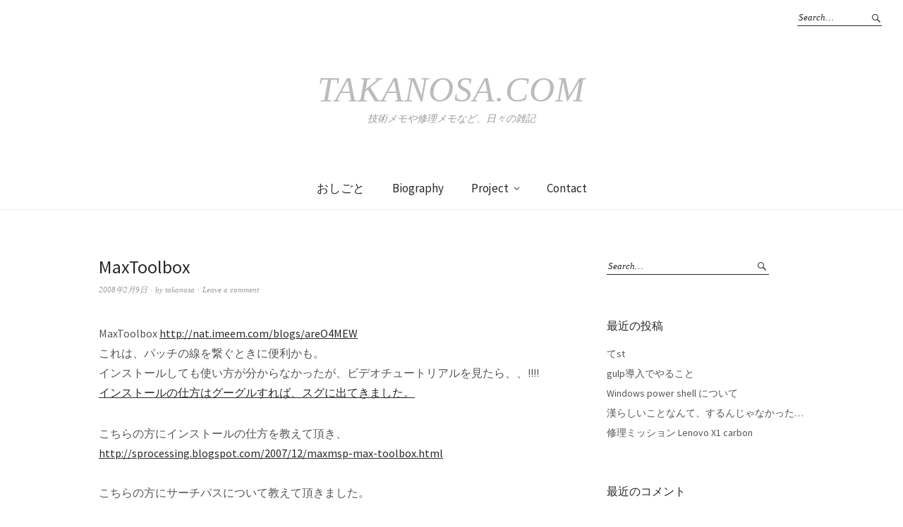

--- FILE ---
content_type: text/css
request_url: https://takanosa.com/wp-content/plugins/aino-blocks/build/grid-item/style-index.css?ver=1.0.0
body_size: 1918
content:
:root{--s-0:0;--s-1:0.25rem;--s-2:0.5rem;--s-3:0.75rem;--s-4:1rem;--s-5:1.25rem;--s-6:1.5rem;--s-7:2rem;--s-8:2.5rem;--s-9:3rem;--s-10:4rem;--s-11:5rem;--s-12:6rem;--s-13:7.5rem;--s-14:9rem;--s-15:11rem;--s-16:13rem;--s-17:15.5rem;--s-18:18rem;--n-s-0:0;--n-s-1:-0.25rem;--n-s-2:-0.5rem;--n-s-3:-0.75rem;--n-s-4:-1rem;--n-s-5:-1.25rem;--n-s-6:-1.5rem;--n-s-7:-2rem;--n-s-8:-2.5rem;--n-s-9:-3rem;--n-s-10:-4rem;--n-s-11:-5rem;--n-s-12:-6rem;--n-s-13:-7.5rem;--n-s-14:-9rem;--n-s-15:-11rem;--n-s-16:-13rem;--n-s-17:-15.5rem;--n-s-18:-18rem}.wp-block-ainoblocks-grid-item{grid-row-end:3;grid-row-start:1;position:relative}.wp-block-ainoblocks-grid-item.no-stacking{grid-row-end:auto;grid-row-start:auto}.wp-block-ainoblocks-grid-item.no-gutter{padding-left:0;padding-right:0}@media(min-width:48em){.wp-block-ainoblocks-grid-item.no-gutter{padding-left:0;padding-right:0}}@media(min-width:80em){.wp-block-ainoblocks-grid-item.no-gutter{padding-left:0;padding-right:0}}.wp-block-ainoblocks-grid-item :last-child{margin-bottom:0}.wp-block-ainoblocks-grid-item.col_start_m__1{grid-column-start:1}.wp-block-ainoblocks-grid-item.col_start_m__2{grid-column-start:2}.wp-block-ainoblocks-grid-item.col_start_m__3{grid-column-start:3}.wp-block-ainoblocks-grid-item.col_start_m__4{grid-column-start:4}.wp-block-ainoblocks-grid-item.col_start_m__5{grid-column-start:5}.wp-block-ainoblocks-grid-item.col_start_m__6{grid-column-start:6}.wp-block-ainoblocks-grid-item.col_start_m__7{grid-column-start:7}.wp-block-ainoblocks-grid-item.col_start_m__8{grid-column-start:8}.wp-block-ainoblocks-grid-item.col_start_m__9{grid-column-start:9}.wp-block-ainoblocks-grid-item.col_start_m__10{grid-column-start:10}.wp-block-ainoblocks-grid-item.col_start_m__11{grid-column-start:11}.wp-block-ainoblocks-grid-item.col_start_m__12{grid-column-start:12}.wp-block-ainoblocks-grid-item.col_start_m__13{grid-column-start:13}.wp-block-ainoblocks-grid-item.col_end_m__1{grid-column-end:1}.wp-block-ainoblocks-grid-item.col_end_m__2{grid-column-end:2}.wp-block-ainoblocks-grid-item.col_end_m__3{grid-column-end:3}.wp-block-ainoblocks-grid-item.col_end_m__4{grid-column-end:4}.wp-block-ainoblocks-grid-item.col_end_m__5{grid-column-end:5}.wp-block-ainoblocks-grid-item.col_end_m__6{grid-column-end:6}.wp-block-ainoblocks-grid-item.col_end_m__7{grid-column-end:7}.wp-block-ainoblocks-grid-item.col_end_m__8{grid-column-end:8}.wp-block-ainoblocks-grid-item.col_end_m__9{grid-column-end:9}.wp-block-ainoblocks-grid-item.col_end_m__10{grid-column-end:10}.wp-block-ainoblocks-grid-item.col_end_m__11{grid-column-end:11}.wp-block-ainoblocks-grid-item.col_end_m__12{grid-column-end:12}.wp-block-ainoblocks-grid-item.col_end_m__13{grid-column-end:13}@media(min-width:64em){.wp-block-ainoblocks-grid-item.col_start_t__1{grid-column-start:1}.wp-block-ainoblocks-grid-item.col_start_t__2{grid-column-start:2}.wp-block-ainoblocks-grid-item.col_start_t__3{grid-column-start:3}.wp-block-ainoblocks-grid-item.col_start_t__4{grid-column-start:4}.wp-block-ainoblocks-grid-item.col_start_t__5{grid-column-start:5}.wp-block-ainoblocks-grid-item.col_start_t__6{grid-column-start:6}.wp-block-ainoblocks-grid-item.col_start_t__7{grid-column-start:7}.wp-block-ainoblocks-grid-item.col_start_t__8{grid-column-start:8}.wp-block-ainoblocks-grid-item.col_start_t__9{grid-column-start:9}.wp-block-ainoblocks-grid-item.col_start_t__10{grid-column-start:10}.wp-block-ainoblocks-grid-item.col_start_t__11{grid-column-start:11}.wp-block-ainoblocks-grid-item.col_start_t__12{grid-column-start:12}.wp-block-ainoblocks-grid-item.col_start_t__13{grid-column-start:13}.wp-block-ainoblocks-grid-item.col_end_t__1{grid-column-end:1}.wp-block-ainoblocks-grid-item.col_end_t__2{grid-column-end:2}.wp-block-ainoblocks-grid-item.col_end_t__3{grid-column-end:3}.wp-block-ainoblocks-grid-item.col_end_t__4{grid-column-end:4}.wp-block-ainoblocks-grid-item.col_end_t__5{grid-column-end:5}.wp-block-ainoblocks-grid-item.col_end_t__6{grid-column-end:6}.wp-block-ainoblocks-grid-item.col_end_t__7{grid-column-end:7}.wp-block-ainoblocks-grid-item.col_end_t__8{grid-column-end:8}.wp-block-ainoblocks-grid-item.col_end_t__9{grid-column-end:9}.wp-block-ainoblocks-grid-item.col_end_t__10{grid-column-end:10}.wp-block-ainoblocks-grid-item.col_end_t__11{grid-column-end:11}.wp-block-ainoblocks-grid-item.col_end_t__12{grid-column-end:12}.wp-block-ainoblocks-grid-item.col_end_t__13{grid-column-end:13}}@media(min-width:80em){.wp-block-ainoblocks-grid-item.col_start_d__1{grid-column-start:1}.wp-block-ainoblocks-grid-item.col_start_d__2{grid-column-start:2}.wp-block-ainoblocks-grid-item.col_start_d__3{grid-column-start:3}.wp-block-ainoblocks-grid-item.col_start_d__4{grid-column-start:4}.wp-block-ainoblocks-grid-item.col_start_d__5{grid-column-start:5}.wp-block-ainoblocks-grid-item.col_start_d__6{grid-column-start:6}.wp-block-ainoblocks-grid-item.col_start_d__7{grid-column-start:7}.wp-block-ainoblocks-grid-item.col_start_d__8{grid-column-start:8}.wp-block-ainoblocks-grid-item.col_start_d__9{grid-column-start:9}.wp-block-ainoblocks-grid-item.col_start_d__10{grid-column-start:10}.wp-block-ainoblocks-grid-item.col_start_d__11{grid-column-start:11}.wp-block-ainoblocks-grid-item.col_start_d__12{grid-column-start:12}.wp-block-ainoblocks-grid-item.col_start_d__13{grid-column-start:13}.wp-block-ainoblocks-grid-item.col_end_d__1{grid-column-end:1}.wp-block-ainoblocks-grid-item.col_end_d__2{grid-column-end:2}.wp-block-ainoblocks-grid-item.col_end_d__3{grid-column-end:3}.wp-block-ainoblocks-grid-item.col_end_d__4{grid-column-end:4}.wp-block-ainoblocks-grid-item.col_end_d__5{grid-column-end:5}.wp-block-ainoblocks-grid-item.col_end_d__6{grid-column-end:6}.wp-block-ainoblocks-grid-item.col_end_d__7{grid-column-end:7}.wp-block-ainoblocks-grid-item.col_end_d__8{grid-column-end:8}.wp-block-ainoblocks-grid-item.col_end_d__9{grid-column-end:9}.wp-block-ainoblocks-grid-item.col_end_d__10{grid-column-end:10}.wp-block-ainoblocks-grid-item.col_end_d__11{grid-column-end:11}.wp-block-ainoblocks-grid-item.col_end_d__12{grid-column-end:12}.wp-block-ainoblocks-grid-item.col_end_d__13{grid-column-end:13}}.wp-block-ainoblocks-grid-item.as__m__end,.wp-block-ainoblocks-grid-item.js__m__end{align-self:end}.wp-block-ainoblocks-grid-item.as__m__center,.wp-block-ainoblocks-grid-item.js__m__center{align-self:center}.wp-block-ainoblocks-grid-item.as__m__stretch,.wp-block-ainoblocks-grid-item.js__m__stretch{align-self:stretch}@media(min-width:64em){.wp-block-ainoblocks-grid-item.as__t__start,.wp-block-ainoblocks-grid-item.js__t__start{align-self:start}.wp-block-ainoblocks-grid-item.as__t__end,.wp-block-ainoblocks-grid-item.js__t__end{align-self:end}.wp-block-ainoblocks-grid-item.as__t__center,.wp-block-ainoblocks-grid-item.js__t__center{align-self:center}.wp-block-ainoblocks-grid-item.as__t__stretch,.wp-block-ainoblocks-grid-item.js__t__stretch{align-self:stretch}.wp-block-ainoblocks-grid-item.justify-self__start{justify-self:start}.wp-block-ainoblocks-grid-item.justify-self__end{justify-self:end}.wp-block-ainoblocks-grid-item.justify-self__center{justify-self:center}.wp-block-ainoblocks-grid-item.justify-self__stretch{justify-self:stretch}.wp-block-ainoblocks-grid-item.align-self__start{align-self:start}.wp-block-ainoblocks-grid-item.align-self__end{align-self:end}.wp-block-ainoblocks-grid-item.align-self__center{align-self:center}.wp-block-ainoblocks-grid-item.align-self__stretch{align-self:stretch}}.wp-block-ainoblocks-grid-item.has-stacking{position:absolute}.wp-block-ainoblocks-grid-item.stack-order__1{z-index:1}.wp-block-ainoblocks-grid-item.stack-order__2{z-index:2}.wp-block-ainoblocks-grid-item.stack-order__3{z-index:3}.wp-block-ainoblocks-grid-item.stack-order__4{z-index:4}.wp-block-ainoblocks-grid-item.stack-order__5{z-index:5}.wp-block-ainoblocks-grid-item.stack-order__6{z-index:6}.wp-block-ainoblocks-grid-item.stack-order__7{z-index:7}.wp-block-ainoblocks-grid-item.stack-order__8{z-index:8}.wp-block-ainoblocks-grid-item.stack-order__9{z-index:9}.wp-block-ainoblocks-grid-item.stack-order__10{z-index:10}.wp-block-ainoblocks-grid-item.overlap-right{grid-column-end:13;margin-right:-1rem}.wp-block-ainoblocks-grid-item.overlap-left{grid-column-start:1;margin-left:-1rem}@media(min-width:64em){.wp-block-ainoblocks-grid-item.overlap-right{margin-right:-2rem}.wp-block-ainoblocks-grid-item.overlap-left{margin-left:-2rem}}.wp-block-ainoblocks-grid-item.mt_m__-1{margin-top:var(--n-s-1)}.wp-block-ainoblocks-grid-item.mt_m__-2{margin-top:var(--n-s-2)}.wp-block-ainoblocks-grid-item.mt_m__-3{margin-top:var(--n-s-3)}.wp-block-ainoblocks-grid-item.mt_m__-4{margin-top:var(--n-s-4)}.wp-block-ainoblocks-grid-item.mt_m__-5{margin-top:var(--n-s-5)}.wp-block-ainoblocks-grid-item.mt_m__-6{margin-top:var(--n-s-6)}.wp-block-ainoblocks-grid-item.mt_m__-7{margin-top:var(--n-s-7)}.wp-block-ainoblocks-grid-item.mt_m__-8{margin-top:var(--n-s-8)}.wp-block-ainoblocks-grid-item.mt_m__-9{margin-top:var(--n-s-9)}.wp-block-ainoblocks-grid-item.mt_m__-10{margin-top:var(--n-s-10)}.wp-block-ainoblocks-grid-item.mt_m__-11{margin-top:var(--n-s-11)}.wp-block-ainoblocks-grid-item.mt_m__-12{margin-top:var(--n-s-12)}.wp-block-ainoblocks-grid-item.mt_m__-13{margin-top:var(--n-s-13)}.wp-block-ainoblocks-grid-item.mt_m__-14{margin-top:var(--n-s-14)}.wp-block-ainoblocks-grid-item.mt_m__-15{margin-top:var(--n-s-15)}.wp-block-ainoblocks-grid-item.mt_m__-16{margin-top:var(--n-s-16)}.wp-block-ainoblocks-grid-item.mt_m__-17{margin-top:var(--n-s-17)}.wp-block-ainoblocks-grid-item.mt_m__-18{margin-top:var(--n-s-18)}.wp-block-ainoblocks-grid-item.mt_m__0{margin-top:var(--s-0)}.wp-block-ainoblocks-grid-item.mt_m__1{margin-top:var(--s-1)}.wp-block-ainoblocks-grid-item.mt_m__2{margin-top:var(--s-2)}.wp-block-ainoblocks-grid-item.mt_m__3{margin-top:var(--s-3)}.wp-block-ainoblocks-grid-item.mt_m__4{margin-top:var(--s-4)}.wp-block-ainoblocks-grid-item.mt_m__5{margin-top:var(--s-5)}.wp-block-ainoblocks-grid-item.mt_m__6{margin-top:var(--s-6)}.wp-block-ainoblocks-grid-item.mt_m__7{margin-top:var(--s-7)}.wp-block-ainoblocks-grid-item.mt_m__8{margin-top:var(--s-8)}.wp-block-ainoblocks-grid-item.mt_m__9{margin-top:var(--s-9)}.wp-block-ainoblocks-grid-item.mt_m__10{margin-top:var(--s-10)}.wp-block-ainoblocks-grid-item.mt_m__11{margin-top:var(--s-11)}.wp-block-ainoblocks-grid-item.mt_m__12{margin-top:var(--s-12)}.wp-block-ainoblocks-grid-item.mt_m__13{margin-top:var(--s-13)}.wp-block-ainoblocks-grid-item.mt_m__14{margin-top:var(--s-14)}.wp-block-ainoblocks-grid-item.mt_m__15{margin-top:var(--s-15)}.wp-block-ainoblocks-grid-item.mt_m__16{margin-top:var(--s-16)}.wp-block-ainoblocks-grid-item.mt_m__17{margin-top:var(--s-17)}.wp-block-ainoblocks-grid-item.mt_m__18{margin-top:var(--s-18)}@media(min-width:64em){.wp-block-ainoblocks-grid-item.mt_t__-1{margin-top:var(--n-s-1)}.wp-block-ainoblocks-grid-item.mt_t__-2{margin-top:var(--n-s-2)}.wp-block-ainoblocks-grid-item.mt_t__-3{margin-top:var(--n-s-3)}.wp-block-ainoblocks-grid-item.mt_t__-4{margin-top:var(--n-s-4)}.wp-block-ainoblocks-grid-item.mt_t__-5{margin-top:var(--n-s-5)}.wp-block-ainoblocks-grid-item.mt_t__-6{margin-top:var(--n-s-6)}.wp-block-ainoblocks-grid-item.mt_t__-7{margin-top:var(--n-s-7)}.wp-block-ainoblocks-grid-item.mt_t__-8{margin-top:var(--n-s-8)}.wp-block-ainoblocks-grid-item.mt_t__-9{margin-top:var(--n-s-9)}.wp-block-ainoblocks-grid-item.mt_t__-10{margin-top:var(--n-s-10)}.wp-block-ainoblocks-grid-item.mt_t__-11{margin-top:var(--n-s-11)}.wp-block-ainoblocks-grid-item.mt_t__-12{margin-top:var(--n-s-12)}.wp-block-ainoblocks-grid-item.mt_t__-13{margin-top:var(--n-s-13)}.wp-block-ainoblocks-grid-item.mt_t__-14{margin-top:var(--n-s-14)}.wp-block-ainoblocks-grid-item.mt_t__-15{margin-top:var(--n-s-15)}.wp-block-ainoblocks-grid-item.mt_t__-16{margin-top:var(--n-s-16)}.wp-block-ainoblocks-grid-item.mt_t__-17{margin-top:var(--n-s-17)}.wp-block-ainoblocks-grid-item.mt_t__-18{margin-top:var(--n-s-18)}.wp-block-ainoblocks-grid-item.mt_t__0{margin-top:var(--s-0)}.wp-block-ainoblocks-grid-item.mt_t__1{margin-top:var(--s-1)}.wp-block-ainoblocks-grid-item.mt_t__2{margin-top:var(--s-2)}.wp-block-ainoblocks-grid-item.mt_t__3{margin-top:var(--s-3)}.wp-block-ainoblocks-grid-item.mt_t__4{margin-top:var(--s-4)}.wp-block-ainoblocks-grid-item.mt_t__5{margin-top:var(--s-5)}.wp-block-ainoblocks-grid-item.mt_t__6{margin-top:var(--s-6)}.wp-block-ainoblocks-grid-item.mt_t__7{margin-top:var(--s-7)}.wp-block-ainoblocks-grid-item.mt_t__8{margin-top:var(--s-8)}.wp-block-ainoblocks-grid-item.mt_t__9{margin-top:var(--s-9)}.wp-block-ainoblocks-grid-item.mt_t__10{margin-top:var(--s-10)}.wp-block-ainoblocks-grid-item.mt_t__11{margin-top:var(--s-11)}.wp-block-ainoblocks-grid-item.mt_t__12{margin-top:var(--s-12)}.wp-block-ainoblocks-grid-item.mt_t__13{margin-top:var(--s-13)}.wp-block-ainoblocks-grid-item.mt_t__14{margin-top:var(--s-14)}.wp-block-ainoblocks-grid-item.mt_t__15{margin-top:var(--s-15)}.wp-block-ainoblocks-grid-item.mt_t__16{margin-top:var(--s-16)}.wp-block-ainoblocks-grid-item.mt_t__17{margin-top:var(--s-17)}.wp-block-ainoblocks-grid-item.mt_t__18{margin-top:var(--s-18)}}@media(min-width:80em){.wp-block-ainoblocks-grid-item.mt_d__-1{margin-top:var(--n-s-1)}.wp-block-ainoblocks-grid-item.mt_d__-2{margin-top:var(--n-s-2)}.wp-block-ainoblocks-grid-item.mt_d__-3{margin-top:var(--n-s-3)}.wp-block-ainoblocks-grid-item.mt_d__-4{margin-top:var(--n-s-4)}.wp-block-ainoblocks-grid-item.mt_d__-5{margin-top:var(--n-s-5)}.wp-block-ainoblocks-grid-item.mt_d__-6{margin-top:var(--n-s-6)}.wp-block-ainoblocks-grid-item.mt_d__-7{margin-top:var(--n-s-7)}.wp-block-ainoblocks-grid-item.mt_d__-8{margin-top:var(--n-s-8)}.wp-block-ainoblocks-grid-item.mt_d__-9{margin-top:var(--n-s-9)}.wp-block-ainoblocks-grid-item.mt_d__-10{margin-top:var(--n-s-10)}.wp-block-ainoblocks-grid-item.mt_d__-11{margin-top:var(--n-s-11)}.wp-block-ainoblocks-grid-item.mt_d__-12{margin-top:var(--n-s-12)}.wp-block-ainoblocks-grid-item.mt_d__-13{margin-top:var(--n-s-13)}.wp-block-ainoblocks-grid-item.mt_d__-14{margin-top:var(--n-s-14)}.wp-block-ainoblocks-grid-item.mt_d__-15{margin-top:var(--n-s-15)}.wp-block-ainoblocks-grid-item.mt_d__-16{margin-top:var(--n-s-16)}.wp-block-ainoblocks-grid-item.mt_d__-17{margin-top:var(--n-s-17)}.wp-block-ainoblocks-grid-item.mt_d__-18{margin-top:var(--n-s-18)}.wp-block-ainoblocks-grid-item.mt_d__0{margin-top:var(--s-0)}.wp-block-ainoblocks-grid-item.mt_d__1{margin-top:var(--s-1)}.wp-block-ainoblocks-grid-item.mt_d__2{margin-top:var(--s-2)}.wp-block-ainoblocks-grid-item.mt_d__3{margin-top:var(--s-3)}.wp-block-ainoblocks-grid-item.mt_d__4{margin-top:var(--s-4)}.wp-block-ainoblocks-grid-item.mt_d__5{margin-top:var(--s-5)}.wp-block-ainoblocks-grid-item.mt_d__6{margin-top:var(--s-6)}.wp-block-ainoblocks-grid-item.mt_d__7{margin-top:var(--s-7)}.wp-block-ainoblocks-grid-item.mt_d__8{margin-top:var(--s-8)}.wp-block-ainoblocks-grid-item.mt_d__9{margin-top:var(--s-9)}.wp-block-ainoblocks-grid-item.mt_d__10{margin-top:var(--s-10)}.wp-block-ainoblocks-grid-item.mt_d__11{margin-top:var(--s-11)}.wp-block-ainoblocks-grid-item.mt_d__12{margin-top:var(--s-12)}.wp-block-ainoblocks-grid-item.mt_d__13{margin-top:var(--s-13)}.wp-block-ainoblocks-grid-item.mt_d__14{margin-top:var(--s-14)}.wp-block-ainoblocks-grid-item.mt_d__15{margin-top:var(--s-15)}.wp-block-ainoblocks-grid-item.mt_d__16{margin-top:var(--s-16)}.wp-block-ainoblocks-grid-item.mt_d__17{margin-top:var(--s-17)}.wp-block-ainoblocks-grid-item.mt_d__18{margin-top:var(--s-18)}}.wp-block-ainoblocks-grid-item.mb_m__-1{margin-bottom:var(--n-s-1)}.wp-block-ainoblocks-grid-item.mb_m__-2{margin-bottom:var(--n-s-2)}.wp-block-ainoblocks-grid-item.mb_m__-3{margin-bottom:var(--n-s-3)}.wp-block-ainoblocks-grid-item.mb_m__-4{margin-bottom:var(--n-s-4)}.wp-block-ainoblocks-grid-item.mb_m__-5{margin-bottom:var(--n-s-5)}.wp-block-ainoblocks-grid-item.mb_m__-6{margin-bottom:var(--n-s-6)}.wp-block-ainoblocks-grid-item.mb_m__-7{margin-bottom:var(--n-s-7)}.wp-block-ainoblocks-grid-item.mb_m__-8{margin-bottom:var(--n-s-8)}.wp-block-ainoblocks-grid-item.mb_m__-9{margin-bottom:var(--n-s-9)}.wp-block-ainoblocks-grid-item.mb_m__-10{margin-bottom:var(--n-s-10)}.wp-block-ainoblocks-grid-item.mb_m__-11{margin-bottom:var(--n-s-11)}.wp-block-ainoblocks-grid-item.mb_m__-12{margin-bottom:var(--n-s-12)}.wp-block-ainoblocks-grid-item.mb_m__-13{margin-bottom:var(--n-s-13)}.wp-block-ainoblocks-grid-item.mb_m__-14{margin-bottom:var(--n-s-14)}.wp-block-ainoblocks-grid-item.mb_m__-15{margin-bottom:var(--n-s-15)}.wp-block-ainoblocks-grid-item.mb_m__-16{margin-bottom:var(--n-s-16)}.wp-block-ainoblocks-grid-item.mb_m__-17{margin-bottom:var(--n-s-17)}.wp-block-ainoblocks-grid-item.mb_m__-18{margin-bottom:var(--n-s-18)}.wp-block-ainoblocks-grid-item.mb_m__0{margin-bottom:var(--s-0)}.wp-block-ainoblocks-grid-item.mb_m__1{margin-bottom:var(--s-1)}.wp-block-ainoblocks-grid-item.mb_m__2{margin-bottom:var(--s-2)}.wp-block-ainoblocks-grid-item.mb_m__3{margin-bottom:var(--s-3)}.wp-block-ainoblocks-grid-item.mb_m__4{margin-bottom:var(--s-4)}.wp-block-ainoblocks-grid-item.mb_m__5{margin-bottom:var(--s-5)}.wp-block-ainoblocks-grid-item.mb_m__6{margin-bottom:var(--s-6)}.wp-block-ainoblocks-grid-item.mb_m__7{margin-bottom:var(--s-7)}.wp-block-ainoblocks-grid-item.mb_m__8{margin-bottom:var(--s-8)}.wp-block-ainoblocks-grid-item.mb_m__9{margin-bottom:var(--s-9)}.wp-block-ainoblocks-grid-item.mb_m__10{margin-bottom:var(--s-10)}.wp-block-ainoblocks-grid-item.mb_m__11{margin-bottom:var(--s-11)}.wp-block-ainoblocks-grid-item.mb_m__12{margin-bottom:var(--s-12)}.wp-block-ainoblocks-grid-item.mb_m__13{margin-bottom:var(--s-13)}.wp-block-ainoblocks-grid-item.mb_m__14{margin-bottom:var(--s-14)}.wp-block-ainoblocks-grid-item.mb_m__15{margin-bottom:var(--s-15)}.wp-block-ainoblocks-grid-item.mb_m__16{margin-bottom:var(--s-16)}.wp-block-ainoblocks-grid-item.mb_m__17{margin-bottom:var(--s-17)}.wp-block-ainoblocks-grid-item.mb_m__18{margin-bottom:var(--s-18)}@media(min-width:64em){.wp-block-ainoblocks-grid-item.mb_t__-1{margin-bottom:var(--n-s-1)}.wp-block-ainoblocks-grid-item.mb_t__-2{margin-bottom:var(--n-s-2)}.wp-block-ainoblocks-grid-item.mb_t__-3{margin-bottom:var(--n-s-3)}.wp-block-ainoblocks-grid-item.mb_t__-4{margin-bottom:var(--n-s-4)}.wp-block-ainoblocks-grid-item.mb_t__-5{margin-bottom:var(--n-s-5)}.wp-block-ainoblocks-grid-item.mb_t__-6{margin-bottom:var(--n-s-6)}.wp-block-ainoblocks-grid-item.mb_t__-7{margin-bottom:var(--n-s-7)}.wp-block-ainoblocks-grid-item.mb_t__-8{margin-bottom:var(--n-s-8)}.wp-block-ainoblocks-grid-item.mb_t__-9{margin-bottom:var(--n-s-9)}.wp-block-ainoblocks-grid-item.mb_t__-10{margin-bottom:var(--n-s-10)}.wp-block-ainoblocks-grid-item.mb_t__-11{margin-bottom:var(--n-s-11)}.wp-block-ainoblocks-grid-item.mb_t__-12{margin-bottom:var(--n-s-12)}.wp-block-ainoblocks-grid-item.mb_t__-13{margin-bottom:var(--n-s-13)}.wp-block-ainoblocks-grid-item.mb_t__-14{margin-bottom:var(--n-s-14)}.wp-block-ainoblocks-grid-item.mb_t__-15{margin-bottom:var(--n-s-15)}.wp-block-ainoblocks-grid-item.mb_t__-16{margin-bottom:var(--n-s-16)}.wp-block-ainoblocks-grid-item.mb_t__-17{margin-bottom:var(--n-s-17)}.wp-block-ainoblocks-grid-item.mb_t__-18{margin-bottom:var(--n-s-18)}.wp-block-ainoblocks-grid-item.mb_t__0{margin-bottom:var(--s-0)}.wp-block-ainoblocks-grid-item.mb_t__1{margin-bottom:var(--s-1)}.wp-block-ainoblocks-grid-item.mb_t__2{margin-bottom:var(--s-2)}.wp-block-ainoblocks-grid-item.mb_t__3{margin-bottom:var(--s-3)}.wp-block-ainoblocks-grid-item.mb_t__4{margin-bottom:var(--s-4)}.wp-block-ainoblocks-grid-item.mb_t__5{margin-bottom:var(--s-5)}.wp-block-ainoblocks-grid-item.mb_t__6{margin-bottom:var(--s-6)}.wp-block-ainoblocks-grid-item.mb_t__7{margin-bottom:var(--s-7)}.wp-block-ainoblocks-grid-item.mb_t__8{margin-bottom:var(--s-8)}.wp-block-ainoblocks-grid-item.mb_t__9{margin-bottom:var(--s-9)}.wp-block-ainoblocks-grid-item.mb_t__10{margin-bottom:var(--s-10)}.wp-block-ainoblocks-grid-item.mb_t__11{margin-bottom:var(--s-11)}.wp-block-ainoblocks-grid-item.mb_t__12{margin-bottom:var(--s-12)}.wp-block-ainoblocks-grid-item.mb_t__13{margin-bottom:var(--s-13)}.wp-block-ainoblocks-grid-item.mb_t__14{margin-bottom:var(--s-14)}.wp-block-ainoblocks-grid-item.mb_t__15{margin-bottom:var(--s-15)}.wp-block-ainoblocks-grid-item.mb_t__16{margin-bottom:var(--s-16)}.wp-block-ainoblocks-grid-item.mb_t__17{margin-bottom:var(--s-17)}.wp-block-ainoblocks-grid-item.mb_t__18{margin-bottom:var(--s-18)}}@media(min-width:80em){.wp-block-ainoblocks-grid-item.mb_d__-1{margin-bottom:var(--n-s-1)}.wp-block-ainoblocks-grid-item.mb_d__-2{margin-bottom:var(--n-s-2)}.wp-block-ainoblocks-grid-item.mb_d__-3{margin-bottom:var(--n-s-3)}.wp-block-ainoblocks-grid-item.mb_d__-4{margin-bottom:var(--n-s-4)}.wp-block-ainoblocks-grid-item.mb_d__-5{margin-bottom:var(--n-s-5)}.wp-block-ainoblocks-grid-item.mb_d__-6{margin-bottom:var(--n-s-6)}.wp-block-ainoblocks-grid-item.mb_d__-7{margin-bottom:var(--n-s-7)}.wp-block-ainoblocks-grid-item.mb_d__-8{margin-bottom:var(--n-s-8)}.wp-block-ainoblocks-grid-item.mb_d__-9{margin-bottom:var(--n-s-9)}.wp-block-ainoblocks-grid-item.mb_d__-10{margin-bottom:var(--n-s-10)}.wp-block-ainoblocks-grid-item.mb_d__-11{margin-bottom:var(--n-s-11)}.wp-block-ainoblocks-grid-item.mb_d__-12{margin-bottom:var(--n-s-12)}.wp-block-ainoblocks-grid-item.mb_d__-13{margin-bottom:var(--n-s-13)}.wp-block-ainoblocks-grid-item.mb_d__-14{margin-bottom:var(--n-s-14)}.wp-block-ainoblocks-grid-item.mb_d__-15{margin-bottom:var(--n-s-15)}.wp-block-ainoblocks-grid-item.mb_d__-16{margin-bottom:var(--n-s-16)}.wp-block-ainoblocks-grid-item.mb_d__-17{margin-bottom:var(--n-s-17)}.wp-block-ainoblocks-grid-item.mb_d__-18{margin-bottom:var(--n-s-18)}.wp-block-ainoblocks-grid-item.mb_d__0{margin-bottom:var(--s-0)}.wp-block-ainoblocks-grid-item.mb_d__1{margin-bottom:var(--s-1)}.wp-block-ainoblocks-grid-item.mb_d__2{margin-bottom:var(--s-2)}.wp-block-ainoblocks-grid-item.mb_d__3{margin-bottom:var(--s-3)}.wp-block-ainoblocks-grid-item.mb_d__4{margin-bottom:var(--s-4)}.wp-block-ainoblocks-grid-item.mb_d__5{margin-bottom:var(--s-5)}.wp-block-ainoblocks-grid-item.mb_d__6{margin-bottom:var(--s-6)}.wp-block-ainoblocks-grid-item.mb_d__7{margin-bottom:var(--s-7)}.wp-block-ainoblocks-grid-item.mb_d__8{margin-bottom:var(--s-8)}.wp-block-ainoblocks-grid-item.mb_d__9{margin-bottom:var(--s-9)}.wp-block-ainoblocks-grid-item.mb_d__10{margin-bottom:var(--s-10)}.wp-block-ainoblocks-grid-item.mb_d__11{margin-bottom:var(--s-11)}.wp-block-ainoblocks-grid-item.mb_d__12{margin-bottom:var(--s-12)}.wp-block-ainoblocks-grid-item.mb_d__13{margin-bottom:var(--s-13)}.wp-block-ainoblocks-grid-item.mb_d__14{margin-bottom:var(--s-14)}.wp-block-ainoblocks-grid-item.mb_d__15{margin-bottom:var(--s-15)}.wp-block-ainoblocks-grid-item.mb_d__16{margin-bottom:var(--s-16)}.wp-block-ainoblocks-grid-item.mb_d__17{margin-bottom:var(--s-17)}.wp-block-ainoblocks-grid-item.mb_d__18{margin-bottom:var(--s-18)}}.wp-block-ainoblocks-grid-item.mr_m__-1{margin-right:var(--n-s-1)}.wp-block-ainoblocks-grid-item.mr_m__-2{margin-right:var(--n-s-2)}.wp-block-ainoblocks-grid-item.mr_m__-3{margin-right:var(--n-s-3)}.wp-block-ainoblocks-grid-item.mr_m__-4{margin-right:var(--n-s-4)}.wp-block-ainoblocks-grid-item.mr_m__-5{margin-right:var(--n-s-5)}.wp-block-ainoblocks-grid-item.mr_m__-6{margin-right:var(--n-s-6)}.wp-block-ainoblocks-grid-item.mr_m__-7{margin-right:var(--n-s-7)}.wp-block-ainoblocks-grid-item.mr_m__-8{margin-right:var(--n-s-8)}.wp-block-ainoblocks-grid-item.mr_m__-9{margin-right:var(--n-s-9)}.wp-block-ainoblocks-grid-item.mr_m__-10{margin-right:var(--n-s-10)}.wp-block-ainoblocks-grid-item.mr_m__-11{margin-right:var(--n-s-11)}.wp-block-ainoblocks-grid-item.mr_m__-12{margin-right:var(--n-s-12)}.wp-block-ainoblocks-grid-item.mr_m__-13{margin-right:var(--n-s-13)}.wp-block-ainoblocks-grid-item.mr_m__-14{margin-right:var(--n-s-14)}.wp-block-ainoblocks-grid-item.mr_m__-15{margin-right:var(--n-s-15)}.wp-block-ainoblocks-grid-item.mr_m__-16{margin-right:var(--n-s-16)}.wp-block-ainoblocks-grid-item.mr_m__-17{margin-right:var(--n-s-17)}.wp-block-ainoblocks-grid-item.mr_m__-18{margin-right:var(--n-s-18)}.wp-block-ainoblocks-grid-item.mr_m__0{margin-right:var(--s-0)}.wp-block-ainoblocks-grid-item.mr_m__1{margin-right:var(--s-1)}.wp-block-ainoblocks-grid-item.mr_m__2{margin-right:var(--s-2)}.wp-block-ainoblocks-grid-item.mr_m__3{margin-right:var(--s-3)}.wp-block-ainoblocks-grid-item.mr_m__4{margin-right:var(--s-4)}.wp-block-ainoblocks-grid-item.mr_m__5{margin-right:var(--s-5)}.wp-block-ainoblocks-grid-item.mr_m__6{margin-right:var(--s-6)}.wp-block-ainoblocks-grid-item.mr_m__7{margin-right:var(--s-7)}.wp-block-ainoblocks-grid-item.mr_m__8{margin-right:var(--s-8)}.wp-block-ainoblocks-grid-item.mr_m__9{margin-right:var(--s-9)}.wp-block-ainoblocks-grid-item.mr_m__10{margin-right:var(--s-10)}.wp-block-ainoblocks-grid-item.mr_m__11{margin-right:var(--s-11)}.wp-block-ainoblocks-grid-item.mr_m__12{margin-right:var(--s-12)}.wp-block-ainoblocks-grid-item.mr_m__13{margin-right:var(--s-13)}.wp-block-ainoblocks-grid-item.mr_m__14{margin-right:var(--s-14)}.wp-block-ainoblocks-grid-item.mr_m__15{margin-right:var(--s-15)}.wp-block-ainoblocks-grid-item.mr_m__16{margin-right:var(--s-16)}.wp-block-ainoblocks-grid-item.mr_m__17{margin-right:var(--s-17)}.wp-block-ainoblocks-grid-item.mr_m__18{margin-right:var(--s-18)}@media(min-width:64em){.wp-block-ainoblocks-grid-item.mr_t__-1{margin-right:var(--n-s-1)}.wp-block-ainoblocks-grid-item.mr_t__-2{margin-right:var(--n-s-2)}.wp-block-ainoblocks-grid-item.mr_t__-3{margin-right:var(--n-s-3)}.wp-block-ainoblocks-grid-item.mr_t__-4{margin-right:var(--n-s-4)}.wp-block-ainoblocks-grid-item.mr_t__-5{margin-right:var(--n-s-5)}.wp-block-ainoblocks-grid-item.mr_t__-6{margin-right:var(--n-s-6)}.wp-block-ainoblocks-grid-item.mr_t__-7{margin-right:var(--n-s-7)}.wp-block-ainoblocks-grid-item.mr_t__-8{margin-right:var(--n-s-8)}.wp-block-ainoblocks-grid-item.mr_t__-9{margin-right:var(--n-s-9)}.wp-block-ainoblocks-grid-item.mr_t__-10{margin-right:var(--n-s-10)}.wp-block-ainoblocks-grid-item.mr_t__-11{margin-right:var(--n-s-11)}.wp-block-ainoblocks-grid-item.mr_t__-12{margin-right:var(--n-s-12)}.wp-block-ainoblocks-grid-item.mr_t__-13{margin-right:var(--n-s-13)}.wp-block-ainoblocks-grid-item.mr_t__-14{margin-right:var(--n-s-14)}.wp-block-ainoblocks-grid-item.mr_t__-15{margin-right:var(--n-s-15)}.wp-block-ainoblocks-grid-item.mr_t__-16{margin-right:var(--n-s-16)}.wp-block-ainoblocks-grid-item.mr_t__-17{margin-right:var(--n-s-17)}.wp-block-ainoblocks-grid-item.mr_t__-18{margin-right:var(--n-s-18)}.wp-block-ainoblocks-grid-item.mr_t__0{margin-right:var(--s-0)}.wp-block-ainoblocks-grid-item.mr_t__1{margin-right:var(--s-1)}.wp-block-ainoblocks-grid-item.mr_t__2{margin-right:var(--s-2)}.wp-block-ainoblocks-grid-item.mr_t__3{margin-right:var(--s-3)}.wp-block-ainoblocks-grid-item.mr_t__4{margin-right:var(--s-4)}.wp-block-ainoblocks-grid-item.mr_t__5{margin-right:var(--s-5)}.wp-block-ainoblocks-grid-item.mr_t__6{margin-right:var(--s-6)}.wp-block-ainoblocks-grid-item.mr_t__7{margin-right:var(--s-7)}.wp-block-ainoblocks-grid-item.mr_t__8{margin-right:var(--s-8)}.wp-block-ainoblocks-grid-item.mr_t__9{margin-right:var(--s-9)}.wp-block-ainoblocks-grid-item.mr_t__10{margin-right:var(--s-10)}.wp-block-ainoblocks-grid-item.mr_t__11{margin-right:var(--s-11)}.wp-block-ainoblocks-grid-item.mr_t__12{margin-right:var(--s-12)}.wp-block-ainoblocks-grid-item.mr_t__13{margin-right:var(--s-13)}.wp-block-ainoblocks-grid-item.mr_t__14{margin-right:var(--s-14)}.wp-block-ainoblocks-grid-item.mr_t__15{margin-right:var(--s-15)}.wp-block-ainoblocks-grid-item.mr_t__16{margin-right:var(--s-16)}.wp-block-ainoblocks-grid-item.mr_t__17{margin-right:var(--s-17)}.wp-block-ainoblocks-grid-item.mr_t__18{margin-right:var(--s-18)}}@media(min-width:80em){.wp-block-ainoblocks-grid-item.mr_d__-1{margin-right:var(--n-s-1)}.wp-block-ainoblocks-grid-item.mr_d__-2{margin-right:var(--n-s-2)}.wp-block-ainoblocks-grid-item.mr_d__-3{margin-right:var(--n-s-3)}.wp-block-ainoblocks-grid-item.mr_d__-4{margin-right:var(--n-s-4)}.wp-block-ainoblocks-grid-item.mr_d__-5{margin-right:var(--n-s-5)}.wp-block-ainoblocks-grid-item.mr_d__-6{margin-right:var(--n-s-6)}.wp-block-ainoblocks-grid-item.mr_d__-7{margin-right:var(--n-s-7)}.wp-block-ainoblocks-grid-item.mr_d__-8{margin-right:var(--n-s-8)}.wp-block-ainoblocks-grid-item.mr_d__-9{margin-right:var(--n-s-9)}.wp-block-ainoblocks-grid-item.mr_d__-10{margin-right:var(--n-s-10)}.wp-block-ainoblocks-grid-item.mr_d__-11{margin-right:var(--n-s-11)}.wp-block-ainoblocks-grid-item.mr_d__-12{margin-right:var(--n-s-12)}.wp-block-ainoblocks-grid-item.mr_d__-13{margin-right:var(--n-s-13)}.wp-block-ainoblocks-grid-item.mr_d__-14{margin-right:var(--n-s-14)}.wp-block-ainoblocks-grid-item.mr_d__-15{margin-right:var(--n-s-15)}.wp-block-ainoblocks-grid-item.mr_d__-16{margin-right:var(--n-s-16)}.wp-block-ainoblocks-grid-item.mr_d__-17{margin-right:var(--n-s-17)}.wp-block-ainoblocks-grid-item.mr_d__-18{margin-right:var(--n-s-18)}.wp-block-ainoblocks-grid-item.mr_d__0{margin-right:var(--s-0)}.wp-block-ainoblocks-grid-item.mr_d__1{margin-right:var(--s-1)}.wp-block-ainoblocks-grid-item.mr_d__2{margin-right:var(--s-2)}.wp-block-ainoblocks-grid-item.mr_d__3{margin-right:var(--s-3)}.wp-block-ainoblocks-grid-item.mr_d__4{margin-right:var(--s-4)}.wp-block-ainoblocks-grid-item.mr_d__5{margin-right:var(--s-5)}.wp-block-ainoblocks-grid-item.mr_d__6{margin-right:var(--s-6)}.wp-block-ainoblocks-grid-item.mr_d__7{margin-right:var(--s-7)}.wp-block-ainoblocks-grid-item.mr_d__8{margin-right:var(--s-8)}.wp-block-ainoblocks-grid-item.mr_d__9{margin-right:var(--s-9)}.wp-block-ainoblocks-grid-item.mr_d__10{margin-right:var(--s-10)}.wp-block-ainoblocks-grid-item.mr_d__11{margin-right:var(--s-11)}.wp-block-ainoblocks-grid-item.mr_d__12{margin-right:var(--s-12)}.wp-block-ainoblocks-grid-item.mr_d__13{margin-right:var(--s-13)}.wp-block-ainoblocks-grid-item.mr_d__14{margin-right:var(--s-14)}.wp-block-ainoblocks-grid-item.mr_d__15{margin-right:var(--s-15)}.wp-block-ainoblocks-grid-item.mr_d__16{margin-right:var(--s-16)}.wp-block-ainoblocks-grid-item.mr_d__17{margin-right:var(--s-17)}.wp-block-ainoblocks-grid-item.mr_d__18{margin-right:var(--s-18)}}.wp-block-ainoblocks-grid-item.ml_m__-1{margin-left:var(--n-s-1)}.wp-block-ainoblocks-grid-item.ml_m__-2{margin-left:var(--n-s-2)}.wp-block-ainoblocks-grid-item.ml_m__-3{margin-left:var(--n-s-3)}.wp-block-ainoblocks-grid-item.ml_m__-4{margin-left:var(--n-s-4)}.wp-block-ainoblocks-grid-item.ml_m__-5{margin-left:var(--n-s-5)}.wp-block-ainoblocks-grid-item.ml_m__-6{margin-left:var(--n-s-6)}.wp-block-ainoblocks-grid-item.ml_m__-7{margin-left:var(--n-s-7)}.wp-block-ainoblocks-grid-item.ml_m__-8{margin-left:var(--n-s-8)}.wp-block-ainoblocks-grid-item.ml_m__-9{margin-left:var(--n-s-9)}.wp-block-ainoblocks-grid-item.ml_m__-10{margin-left:var(--n-s-10)}.wp-block-ainoblocks-grid-item.ml_m__-11{margin-left:var(--n-s-11)}.wp-block-ainoblocks-grid-item.ml_m__-12{margin-left:var(--n-s-12)}.wp-block-ainoblocks-grid-item.ml_m__-13{margin-left:var(--n-s-13)}.wp-block-ainoblocks-grid-item.ml_m__-14{margin-left:var(--n-s-14)}.wp-block-ainoblocks-grid-item.ml_m__-15{margin-left:var(--n-s-15)}.wp-block-ainoblocks-grid-item.ml_m__-16{margin-left:var(--n-s-16)}.wp-block-ainoblocks-grid-item.ml_m__-17{margin-left:var(--n-s-17)}.wp-block-ainoblocks-grid-item.ml_m__-18{margin-left:var(--n-s-18)}.wp-block-ainoblocks-grid-item.ml_m__0{margin-left:var(--s-0)}.wp-block-ainoblocks-grid-item.ml_m__1{margin-left:var(--s-1)}.wp-block-ainoblocks-grid-item.ml_m__2{margin-left:var(--s-2)}.wp-block-ainoblocks-grid-item.ml_m__3{margin-left:var(--s-3)}.wp-block-ainoblocks-grid-item.ml_m__4{margin-left:var(--s-4)}.wp-block-ainoblocks-grid-item.ml_m__5{margin-left:var(--s-5)}.wp-block-ainoblocks-grid-item.ml_m__6{margin-left:var(--s-6)}.wp-block-ainoblocks-grid-item.ml_m__7{margin-left:var(--s-7)}.wp-block-ainoblocks-grid-item.ml_m__8{margin-left:var(--s-8)}.wp-block-ainoblocks-grid-item.ml_m__9{margin-left:var(--s-9)}.wp-block-ainoblocks-grid-item.ml_m__10{margin-left:var(--s-10)}.wp-block-ainoblocks-grid-item.ml_m__11{margin-left:var(--s-11)}.wp-block-ainoblocks-grid-item.ml_m__12{margin-left:var(--s-12)}.wp-block-ainoblocks-grid-item.ml_m__13{margin-left:var(--s-13)}.wp-block-ainoblocks-grid-item.ml_m__14{margin-left:var(--s-14)}.wp-block-ainoblocks-grid-item.ml_m__15{margin-left:var(--s-15)}.wp-block-ainoblocks-grid-item.ml_m__16{margin-left:var(--s-16)}.wp-block-ainoblocks-grid-item.ml_m__17{margin-left:var(--s-17)}.wp-block-ainoblocks-grid-item.ml_m__18{margin-left:var(--s-18)}@media(min-width:64em){.wp-block-ainoblocks-grid-item.ml_t__-1{margin-left:var(--n-s-1)}.wp-block-ainoblocks-grid-item.ml_t__-2{margin-left:var(--n-s-2)}.wp-block-ainoblocks-grid-item.ml_t__-3{margin-left:var(--n-s-3)}.wp-block-ainoblocks-grid-item.ml_t__-4{margin-left:var(--n-s-4)}.wp-block-ainoblocks-grid-item.ml_t__-5{margin-left:var(--n-s-5)}.wp-block-ainoblocks-grid-item.ml_t__-6{margin-left:var(--n-s-6)}.wp-block-ainoblocks-grid-item.ml_t__-7{margin-left:var(--n-s-7)}.wp-block-ainoblocks-grid-item.ml_t__-8{margin-left:var(--n-s-8)}.wp-block-ainoblocks-grid-item.ml_t__-9{margin-left:var(--n-s-9)}.wp-block-ainoblocks-grid-item.ml_t__-10{margin-left:var(--n-s-10)}.wp-block-ainoblocks-grid-item.ml_t__-11{margin-left:var(--n-s-11)}.wp-block-ainoblocks-grid-item.ml_t__-12{margin-left:var(--n-s-12)}.wp-block-ainoblocks-grid-item.ml_t__-13{margin-left:var(--n-s-13)}.wp-block-ainoblocks-grid-item.ml_t__-14{margin-left:var(--n-s-14)}.wp-block-ainoblocks-grid-item.ml_t__-15{margin-left:var(--n-s-15)}.wp-block-ainoblocks-grid-item.ml_t__-16{margin-left:var(--n-s-16)}.wp-block-ainoblocks-grid-item.ml_t__-17{margin-left:var(--n-s-17)}.wp-block-ainoblocks-grid-item.ml_t__-18{margin-left:var(--n-s-18)}.wp-block-ainoblocks-grid-item.ml_t__0{margin-left:var(--s-0)}.wp-block-ainoblocks-grid-item.ml_t__1{margin-left:var(--s-1)}.wp-block-ainoblocks-grid-item.ml_t__2{margin-left:var(--s-2)}.wp-block-ainoblocks-grid-item.ml_t__3{margin-left:var(--s-3)}.wp-block-ainoblocks-grid-item.ml_t__4{margin-left:var(--s-4)}.wp-block-ainoblocks-grid-item.ml_t__5{margin-left:var(--s-5)}.wp-block-ainoblocks-grid-item.ml_t__6{margin-left:var(--s-6)}.wp-block-ainoblocks-grid-item.ml_t__7{margin-left:var(--s-7)}.wp-block-ainoblocks-grid-item.ml_t__8{margin-left:var(--s-8)}.wp-block-ainoblocks-grid-item.ml_t__9{margin-left:var(--s-9)}.wp-block-ainoblocks-grid-item.ml_t__10{margin-left:var(--s-10)}.wp-block-ainoblocks-grid-item.ml_t__11{margin-left:var(--s-11)}.wp-block-ainoblocks-grid-item.ml_t__12{margin-left:var(--s-12)}.wp-block-ainoblocks-grid-item.ml_t__13{margin-left:var(--s-13)}.wp-block-ainoblocks-grid-item.ml_t__14{margin-left:var(--s-14)}.wp-block-ainoblocks-grid-item.ml_t__15{margin-left:var(--s-15)}.wp-block-ainoblocks-grid-item.ml_t__16{margin-left:var(--s-16)}.wp-block-ainoblocks-grid-item.ml_t__17{margin-left:var(--s-17)}.wp-block-ainoblocks-grid-item.ml_t__18{margin-left:var(--s-18)}}@media(min-width:80em){.wp-block-ainoblocks-grid-item.ml_d__-1{margin-left:var(--n-s-1)}.wp-block-ainoblocks-grid-item.ml_d__-2{margin-left:var(--n-s-2)}.wp-block-ainoblocks-grid-item.ml_d__-3{margin-left:var(--n-s-3)}.wp-block-ainoblocks-grid-item.ml_d__-4{margin-left:var(--n-s-4)}.wp-block-ainoblocks-grid-item.ml_d__-5{margin-left:var(--n-s-5)}.wp-block-ainoblocks-grid-item.ml_d__-6{margin-left:var(--n-s-6)}.wp-block-ainoblocks-grid-item.ml_d__-7{margin-left:var(--n-s-7)}.wp-block-ainoblocks-grid-item.ml_d__-8{margin-left:var(--n-s-8)}.wp-block-ainoblocks-grid-item.ml_d__-9{margin-left:var(--n-s-9)}.wp-block-ainoblocks-grid-item.ml_d__-10{margin-left:var(--n-s-10)}.wp-block-ainoblocks-grid-item.ml_d__-11{margin-left:var(--n-s-11)}.wp-block-ainoblocks-grid-item.ml_d__-12{margin-left:var(--n-s-12)}.wp-block-ainoblocks-grid-item.ml_d__-13{margin-left:var(--n-s-13)}.wp-block-ainoblocks-grid-item.ml_d__-14{margin-left:var(--n-s-14)}.wp-block-ainoblocks-grid-item.ml_d__-15{margin-left:var(--n-s-15)}.wp-block-ainoblocks-grid-item.ml_d__-16{margin-left:var(--n-s-16)}.wp-block-ainoblocks-grid-item.ml_d__-17{margin-left:var(--n-s-17)}.wp-block-ainoblocks-grid-item.ml_d__-18{margin-left:var(--n-s-18)}.wp-block-ainoblocks-grid-item.ml_d__0{margin-left:var(--s-0)}.wp-block-ainoblocks-grid-item.ml_d__1{margin-left:var(--s-1)}.wp-block-ainoblocks-grid-item.ml_d__2{margin-left:var(--s-2)}.wp-block-ainoblocks-grid-item.ml_d__3{margin-left:var(--s-3)}.wp-block-ainoblocks-grid-item.ml_d__4{margin-left:var(--s-4)}.wp-block-ainoblocks-grid-item.ml_d__5{margin-left:var(--s-5)}.wp-block-ainoblocks-grid-item.ml_d__6{margin-left:var(--s-6)}.wp-block-ainoblocks-grid-item.ml_d__7{margin-left:var(--s-7)}.wp-block-ainoblocks-grid-item.ml_d__8{margin-left:var(--s-8)}.wp-block-ainoblocks-grid-item.ml_d__9{margin-left:var(--s-9)}.wp-block-ainoblocks-grid-item.ml_d__10{margin-left:var(--s-10)}.wp-block-ainoblocks-grid-item.ml_d__11{margin-left:var(--s-11)}.wp-block-ainoblocks-grid-item.ml_d__12{margin-left:var(--s-12)}.wp-block-ainoblocks-grid-item.ml_d__13{margin-left:var(--s-13)}.wp-block-ainoblocks-grid-item.ml_d__14{margin-left:var(--s-14)}.wp-block-ainoblocks-grid-item.ml_d__15{margin-left:var(--s-15)}.wp-block-ainoblocks-grid-item.ml_d__16{margin-left:var(--s-16)}.wp-block-ainoblocks-grid-item.ml_d__17{margin-left:var(--s-17)}.wp-block-ainoblocks-grid-item.ml_d__18{margin-left:var(--s-18)}}
